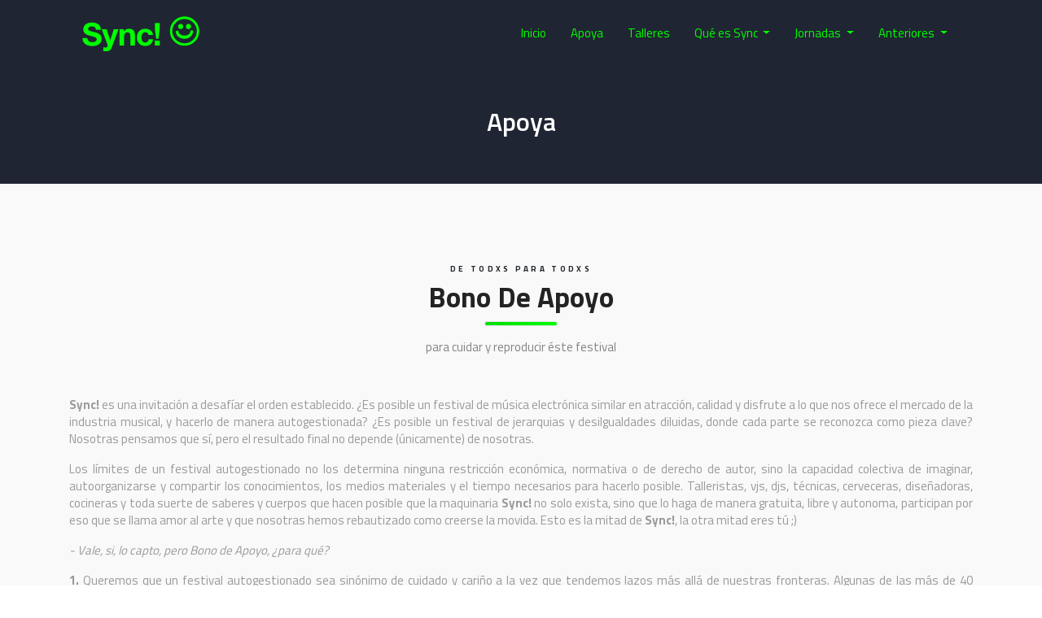

--- FILE ---
content_type: text/html; charset=UTF-8
request_url: http://sync.encamino.es/colabora.php
body_size: 6261
content:
<!DOCTYPE html>

<!--
 // WEBSITE: https://themefisher.com
 // TWITTER: https://twitter.com/themefisher
 // FACEBOOK: https://www.facebook.com/themefisher
 // GITHUB: https://github.com/themefisher/
-->

<!--[if lt IE 7]>      <html class="no-js lt-ie9 lt-ie8 lt-ie7"> <![endif]-->
<!--[if IE 7]>         <html class="no-js lt-ie9 lt-ie8"> <![endif]-->
<!--[if IE 8]>         <html class="no-js lt-ie9"> <![endif]-->
<!--[if gt IE 8]><!--> 
<html class="no-js"> <!--<![endif]-->
<head>
  <meta http-equiv="Content-Type" content="text/html; charset=UTF-8">
  <meta name="description" content="Festival de Música Electrónica en el Espacio Sociocultural Liberado Autogestionado (E.S.L.A.) EKO">
  <meta name="author" content="IT CooP - Nodo de Producción de Carabanchel">
  <meta name="keywords" content="Música,Techno,Electrónica,Autogestión,Rave">

  <title>Sync! 23 | Política a 126 BPMs </title>

  <!-- Mobile Specific Meta
  ================================================== -->
  <meta name="viewport" content="width=device-width, initial-scale=1">
  
  <!-- theme meta -->
  <meta name="theme-name" content="navigator" />
  
  <!-- Favicon -->
  <link rel="shortcut icon" type="image/x-icon" href="favicon.ico" />
  <!-- bootstrap.min css -->
  <link rel="stylesheet" href="plugins/bootstrap/bootstrap.min.css">
  <!-- Revo Slider CSS
    ================================================== -->
  <!-- RS5.0 Main Stylesheet -->
  <link rel="stylesheet" type="text/css" href="plugins/revo-slider/css/settings.css">
  <!-- RS5.0 Layers and Navigation Styles -->
  <link rel="stylesheet" type="text/css" href="plugins/revo-slider/css/layers.css">
  <link rel="stylesheet" type="text/css" href="plugins/revo-slider/css/navigation.css">
  <!-- REVOLUTION STYLE SHEETS -->
  <link rel="stylesheet" type="text/css" href="plugins/revo-slider/fonts/pe-icon-7-stroke/css/pe-icon-7-stroke.css">
  <link rel="stylesheet" type="text/css" href="plugins/revo-slider/fonts/font-awesome/css/font-awesome.min.css">
  <link rel="stylesheet" type="text/css" href="plugins/revo-slider/css/settings.css">
  <link rel="stylesheet" type="text/css" href="plugins/revo-slider/css/layers.css">
  <link rel="stylesheet" type="text/css" href="plugins/revo-slider/css/navigation.css">
  <!-- CSS
  ================================================== -->
  <!-- Themefisher Icon font -->
  <link rel="stylesheet" href="plugins/themefisher-font/style.css">
  <!-- Lightbox.min css -->
  <link rel="stylesheet" href="plugins/lightbox2/dist/css/lightbox.min.css">
  <!-- Slick Carousel -->
  <link rel="stylesheet" href="plugins/slick-carousel/slick/slick.css">
  <link rel="stylesheet" href="plugins/slick-carousel/slick/slick-theme.css">
  <!-- Main Stylesheet -->
  <link rel="stylesheet" href="css/style.css">

</head>
<body id="body">

<!--
Start Preloader
==================================== -->
<div id="preloader">
  <div class="preloader">
    <div class="sk-circle1 sk-child"></div>
    <div class="sk-circle2 sk-child"></div>
    <div class="sk-circle3 sk-child"></div>
    <div class="sk-circle4 sk-child"></div>
    <div class="sk-circle5 sk-child"></div>
    <div class="sk-circle6 sk-child"></div>
    <div class="sk-circle7 sk-child"></div>
    <div class="sk-circle8 sk-child"></div>
    <div class="sk-circle9 sk-child"></div>
    <div class="sk-circle10 sk-child"></div>
    <div class="sk-circle11 sk-child"></div>
    <div class="sk-circle12 sk-child"></div>
  </div>
</div> 
<!--
End Preloader
==================================== -->


  

<!--
Fixed Navigation
==================================== -->
<section class="header navigation fixed-top">
    <div class="container">
        <div class="row">
            <div class="col-lg-12">
                <nav class="navbar navbar-expand-lg">
                    <a class="navbar-brand" href="index.php">
                        <img src="images/logo.png" alt="logo">
                    </a>
                    <button class="navbar-toggler" type="button" data-toggle="collapse" data-target="#navigation" aria-controls="navigation"
                        aria-expanded="false" aria-label="Toggle navigation">
                        <span class="tf-ion-android-menu"></span>
                    </button>
                    <div class="collapse navbar-collapse" id="navigation">
                        <ul class="navbar-nav ml-auto">
                            <li class="nav-item" ><!-- <li class="nav-item active"> -->
                                <a class="nav-link" href="index.php">Inicio</a>
                            </li>
                            <li class="nav-item">
                                <a class="nav-link" href="colabora.php">Apoya</a>
                            </li>
                            <li class="nav-item">
                                <a class="nav-link" href="talleres.php">Talleres</a>
                            </li>
                            <li class="nav-item dropdown">
                                <a class="nav-link dropdown-toggle" href="#" id="navbarDropdown" role="button" data-toggle="dropdown" aria-haspopup="true"
                                    aria-expanded="false">
                                    Qué es Sync
                                </a>
                                <div class="dropdown-menu" aria-labelledby="navbarDropdown">
									<a class="dropdown-item" href="manifiesto.php">Manifiesto</a>
                                    <a class="dropdown-item" href="por-que-sync.php">Por Qué Sync</a>
									<a class="dropdown-item" href="comunicado-sync-2023.php">Comunicado 2023</a>
                                </div>
                            </li>
							
							<!--
                            <li class="nav-item">
                                <a class="nav-link" href="por-que-sync.php">¿Por Qué Sync?</a>
                            </li>
							-->
						
                            <li class="nav-item dropdown">
                                <a class="nav-link dropdown-toggle" href="jornadas.php" id="navbarDropdown" role="button" data-toggle="dropdown" aria-haspopup="true" aria-expanded="false">
                                    Jornadas
                                </a>
                                <div class="dropdown-menu" aria-labelledby="navbarDropdown">
									<a class="dropdown-item" href="jornadas.php">Ver Todas</a>
                                    <a class="dropdown-item" href="jornada-jueves-13-abril-2023.php">Jueves 13</a>
									<a class="dropdown-item" href="jornada-sabado-15-abril-2023.php">Sábado 15</a>
									<a class="dropdown-item" href="jornada-jueves-20-abril-2023.php">Jueves 20</a>
									<a class="dropdown-item" href="jornada-viernes-21-abril-2023.php">Viernes 21</a>
									<a class="dropdown-item" href="jornada-sabado-22-abril-2023.php">Sábado 22</a>
                                </div>
                            </li>
						
                            <li class="nav-item dropdown">
                                <a class="nav-link dropdown-toggle" href="#" id="navbarDropdown" role="button" data-toggle="dropdown" aria-haspopup="true"
                                    aria-expanded="false">
                                    Anteriores
                                </a>
                                <div class="dropdown-menu" aria-labelledby="navbarDropdown">
                                    <a class="dropdown-item" href="archivo/2022">Sync! 2022</a>
                                </div>
                            </li>
                        </ul>
                    </div>
                </nav>
            </div>
        </div>
    </div>
</section>

<section class="single-page-header">
	<div class="container">
		<div class="row">
			<div class="col-md-12">
				<h2>Apoya</h2>
				<!--
				<nav aria-label="breadcrumb mx-auto" role="navigation">
					<ol class="breadcrumb">
						<li class="breadcrumb-item">
							<a href="index.php">Inicio</a>
						</li>
						<li class="breadcrumb-item active" aria-current="page">Talleres</li>
					</ol>
				</nav>
				-->
			</div>
		</div>
	</div>
</section>

<section class="service-list section bg-gray">
	<div class="container">
		<div class="row">
			<div class="col-12">
				<div class="title text-center">
					<h4>De Todxs para Todxs</h4>
					<h2>Bono de Apoyo</h2>
					<span class="border"></span>
					<p>para cuidar y reproducir éste festival</p>
				</div>
			</div>
		</div>

		<div class="row justify-content-center">
			<div class="col-12 justify-content-center text-justify">
			<p>
				<strong>Sync!</strong> es una invitación a desafíar el orden establecido. ¿Es posible un festival de música electrónica similar en atracción, calidad y disfrute a lo que nos ofrece el mercado de la industria musical, y hacerlo de manera autogestionada? ¿Es posible un festival de jerarquias y desilgualdades diluidas, donde cada parte se reconozca como pieza clave? Nosotras pensamos que sí, pero el resultado final no depende (únicamente) de nosotras.
			</p>
			<p>
				Los límites de un festival autogestionado no los determina ninguna restricción económica, normativa o de derecho de autor, sino la capacidad colectiva de imaginar, autoorganizarse y compartir los conocimientos, los medios materiales y el tiempo necesarios para hacerlo posible. Talleristas, vjs, djs, técnicas, cerveceras, diseñadoras, cocineras y toda suerte de saberes y cuerpos que hacen posible que la maquinaria <strong>Sync!</strong> no solo exista, sino que lo haga de manera gratuita, libre y autonoma, participan por eso que se llama amor al arte y que nosotras hemos rebautizado como creerse la movida. Esto es la mitad de <strong>Sync!</strong>, la otra mitad eres tú ;)
			</p>

			<p>
			<i>- Vale, si, lo capto, pero Bono de Apoyo, ¿para qué?</i>
			</p>

			<p>
				<strong>1.</strong> Queremos que un festival autogestionado sea sinónimo de cuidado y cariño a la vez que tendemos lazos más allá de nuestras fronteras. Algunas de las más de 40 personas que participan en <strong>Sync!</strong> vienen de lejos y necesitamos apoyo para costear los gastos de su traslado. No es fruto del capricho, sino toda una apuesta política para seguir ampliando y fortaleciendo las redes de este mundo nuevo que estamos imaginando. 
			</p>

			<p>
				<strong>2.</strong> No te encontrarás un Function One pagado a base de créditos pero te aseguramos que todo el equipo de sonido que usamos en <strong>Sync!</strong> ha sido colectivizado por espacios hermanos que colaboran codo a codo con nosotras y que dedican muchas horas, energías y recursos para tenerlo siempre a punto, compartiendo con nosotras su anhelo por otras formas de hacer y de estar en este mundo. Sabemos que conseguir buenos equipos no es fácil, pero menos lo es mantenerlo sin renunciar a compartirlo. Hacerlo de todas significa pagar su cuidado entre todas.
			</p>

			<p>
				<strong>3.</strong> <strong>Sync!</strong> es una acción de muchas impulsada por el <a href="https://nodocarabanchel.net/" target="_blank">Nodo de Producción de Carabanchel</a> proyecto político que desde hace años trabaja por seguir ampliando la capacidad productiva colectiva para generar economías que permitan producir, defender y conservar las condiciones necesarias para la reproducción de la vida. La recuperación de los medios de producción material e inmaterial es la pieza clave para sostener y replicar ese nuevo mundo que estamos prefigurando. Cuantas más seamos, más recursos comunes tendremos, y más capacidad colectiva para la autoorganización.
			</p>
			</div>
		</div>
		
		<div class="row justify-content-center">

		</div>
		
	</div>
</section>

<!-- Start Pricing section
		=========================================== -->
<section class="pricing-table  section bg-white" id="pricing">
	<div class="container">
	
		<div class="row">
			<div class="col-12">
				<div class="title text-center">
					<h4>¡Atención!</h4>
					<h2>Este bono de Apoyo no es una entrada</h2>
					<span class="border"></span>
					<p>En Sync! no hay entradas. Sync! es un festi autogestionado con sonido de calidad gracias a la generosidad de mucha gente bonita y a los recursos colectivos que generamos desde el N.P.C. Ayudanos a repetirlo pillando un bono de apoyo.</p>
				</div>
			</div>
		</div>
	
	
		<div class="row justify-content-center">
			<!-- single pricing table -->
			<div class="col-md-4 col-sm-6 text-center">
				<img src="images/Sync-2023-bono-apoyo7.jpg" width="300" height="300">
			</div>
			<!-- end single pricing table -->

			<!-- single pricing table -->
			<div class="col-md-4 col-sm-6 text-center">
			<div>
				<!--
				<a href='https://entradium.com/events/sync' id='cro-widget'>Comprar bonos de apoyo para Sync!</a>
				<script type="text/javascript" src='https://core.entradium.com/widget_import.js'></script>
				-->
				<a href='https://entradium.com/events/gracias-sync-2023' id='cro-widget'>Comprar entradas para Gracias Sync! 2023</a>
				<script type="text/javascript" src='https://core.entradium.com/widget_import.js'></script>
        
			</div>
			</div>
			<!-- end single pricing table -->

			<!-- single pricing table -->
			<div class="col-md-4 col-sm-6 text-center">

					<img src="images/Sync-2023-bono-apoyo8.jpg" width="300" height="300">

			</div>
			<!-- end single pricing table -->


		</div>
		<!-- End row -->
	</div>
	<!-- End container -->
</section>
<!-- End section -->



<footer id="footer" class="bg-one">
	<!--
  <div class="top-footer">
    <div class="container">
      <div class="row">
        <div class="col-">
          <h3>Acerca de Sync! 2023</h3>
          <p>Sync! 23 es una propuesta más del Nodo de Producción de Carabanchel.</p>
        </div>

        <div class=".col-">
          <h3>Algunos Enlaces</h3>
          <ul>
            <li><a href="https://nodocarabanchel.net/info/">Nodo de Producción de Carabanchel</a></li>
            <li><a href="https://eslaeko.net/">E.S.L.A. EKO</a></li>
          </ul>
        </div>

      </div>
    </div>
	-->
  </div>
  <div class="footer-bottom">
    <h5>Copyleft 2023. Casi ningun derecho reservado.</h5>
	<h6><a href="https://nodocarabanchel.net/" target="_blank">Nodo de Producción de Carabanchel</a> | <a href="https://itcoop.encamino.es/" target="_blank">ITCooP</a> | <a href="https://themefisher.com/" target="_blank">Themefisher</a>
    
  </div>
</footer> <!-- end footer -->
<!-- end Footer Area
========================================== -->

<!-- 
Essential Scripts
=====================================-->
<!-- Main jQuery -->
<script src="plugins/jquery/jquery.min.js"></script>
<!-- Bootstrap 4 -->
<script src="plugins/bootstrap/bootstrap.min.js"></script>
<!-- Parallax -->
<script src="plugins/parallax/jquery.parallax-1.1.3.js"></script>
<!-- lightbox -->
<script src="plugins/lightbox2/dist/js/lightbox.min.js"></script>
<!-- Owl Carousel -->
<script src="plugins/slick-carousel/slick/slick.min.js"></script>
<!-- Portfolio Filtering -->
<script src="plugins/filterzr/jquery.filterizr.min.js"></script>
<!-- Smooth Scroll js -->
<script src="plugins/smooth-scroll/dist/js/smooth-scroll.min.js"></script>
<script src="https://maps.googleapis.com/maps/api/js?key=AIzaSyBI14J_PNWVd-m0gnUBkjmhoQyNyd7nllA"></script>
<!-- Form Validation -->
<script src="plugins/form-validation/jquery.form.js"></script>
<script src="plugins/form-validation/jquery.validate.min.js"></script>
<script src="plugins/form-validation/messages_es.js"></script>
<!-- Custom js -->
<script type="text/javascript" src="plugins/revo-slider/js/jquery.themepunch.tools.min.js"></script>
<script type="text/javascript" src="plugins/revo-slider/js/jquery.themepunch.revolution.min.js"></script>
<script src="js/script.js"></script>
<!-- SLIDER REVOLUTION 5.0 EXTENSIONS  
(Load Extensions only on Local File Systems ! 
The following part can be removed on Server for On Demand Loading) -->
<script type="text/javascript" src="plugins/revo-slider/js/extensions/revolution.extension.actions.min.js"></script>
<script type="text/javascript" src="plugins/revo-slider/js/extensions/revolution.extension.carousel.min.js"></script>
<script type="text/javascript" src="plugins/revo-slider/js/extensions/revolution.extension.kenburn.min.js"></script>
<script type="text/javascript" src="plugins/revo-slider/js/extensions/revolution.extension.layeranimation.min.js"></script>
<script type="text/javascript" src="plugins/revo-slider/js/extensions/revolution.extension.migration.min.js"></script>
<script type="text/javascript" src="plugins/revo-slider/js/extensions/revolution.extension.navigation.min.js"></script>
<script type="text/javascript" src="plugins/revo-slider/js/extensions/revolution.extension.parallax.min.js"></script>
<script type="text/javascript" src="plugins/revo-slider/js/extensions/revolution.extension.slideanims.min.js"></script>
<script type="text/javascript" src="plugins/revo-slider/js/extensions/revolution.extension.video.min.js"></script>
<script>
    /* https://learn.jquery.com/using-jquery-core/document-ready/ */
    jQuery(document).ready(function () {
        /* initialize the slider based on the Slider's ID attribute */
        jQuery('#rev_slider_1').show().revolution({

            /* options are 'auto', 'fullwidth' or 'fullscreen' */
            sliderLayout: 'fullscreen',

            /* basic navigation arrows and bullets */
            navigation: {

                arrows: {
                    style: "zeus",
                    enable: true,
                    hide_onmobile: true,
                    hide_under: 600,
                    hide_onleave: true,
                    hide_delay: 200,
                    hide_delay_mobile: 1200,
                    tmp: '<div class="tp-title-wrap">    <div class="tp-arr-imgholder"></div> </div>',
                    left: {
                        h_align: "left",
                        v_align: "center",
                        h_offset: 30,
                        v_offset: 0
                    },
                    right: {
                        h_align: "right",
                        v_align: "center",
                        h_offset: 30,
                        v_offset: 0
                    }
                }
                ,
                bullets: {
                    enable: false,
                    hide_onmobile: true,
                    hide_under: 600,
                    style: "metis",
                    hide_onleave: true,
                    hide_delay: 200,
                    hide_delay_mobile: 1200,
                    direction: "horizontal",
                    h_align: "center",
                    v_align: "bottom",
                    h_offset: 0,
                    v_offset: 30,
                    space: 5,
                    tmp: '<span class="tp-bullet-img-wrap">  <span class="tp-bullet-image"></span></span><span class="tp-bullet-title">{{title}}</span>'
                }
            }
        });
    });
</script>


<!-- Matomo -->
<script>
  var _paq = window._paq = window._paq || [];
  /* tracker methods like "setCustomDimension" should be called before "trackPageView" */
  _paq.push(['trackPageView']);
  _paq.push(['enableLinkTracking']);
  (function() {
    var u="//matomo.encamino.es/";
    _paq.push(['setTrackerUrl', u+'matomo.php']);
    _paq.push(['setSiteId', '2']);
    var d=document, g=d.createElement('script'), s=d.getElementsByTagName('script')[0];
    g.async=true; g.src=u+'matomo.js'; s.parentNode.insertBefore(g,s);
  })();
</script>
<!-- End Matomo Code -->


<script>
	/*
    jQuery(document).ready(function () {
		console.log($('h2:contains("Compra tus entradas")'));
		$('h2:contains("Compra tus entradas")').css('background-color', 'red');
    });
	
	$( "input :submit" ).click(function() {
		alert( "Recuerda que estás comprando un bono de apoyo y no una entrada: Tenerlo no garantiza acceso, llega temprano ;)" );
	})
	*/
  
</script>

</body>
</html>

--- FILE ---
content_type: text/css
request_url: http://sync.encamino.es/css/style.css
body_size: 24554
content:
/**
 * WEBSITE: https://themefisher.com
 * TWITTER: https://twitter.com/themefisher
 * FACEBOOK: https://www.facebook.com/themefisher
 * GITHUB: https://github.com/themefisher/
 */

@import url("https://fonts.googleapis.com/css?family=Titillium+Web:300,400,600,700");
body {
  line-height: 1.4;
  font-family: "Titillium Web", sans-serif;
  -webkit-font-smoothing: antialiased;
}

p {
  font-family: "Titillium Web", sans-serif;
  color: #9a9a9a;
  font-size: 15px;
}

h1, h2, h3, h4, h5, h6 {
  font-family: "Titillium Web", sans-serif;
  font-weight: 600;
}

/*=== MEDIA QUERY ===*/
.no-padding {
  padding: 0 !important;
}

.inline-block {
  display: inline-block;
}

ol, ul {
  margin: 0;
  padding: 0;
  list-style: none;
}

figure {
  margin: 0;
}

a {
  transition: all 0.3s ease-in 0s;
}

iframe {
  border: 0;
}

a {
    color: #000000;
}

a, a:focus, a:hover {
  text-decoration: none;
  outline: 0;
}

a:focus, a:hover {
  color: #00ff00;
}

.btn-main, .btn-main-sm {
  background-color: #21D6BF;
  background-image: linear-gradient(100deg, #00dd00, #00ff00);
  color: #fff;
  display: inline-block;
  font-size: 14px;
  letter-spacing: 1px;
  padding: 10px 40px;
  text-transform: uppercase;
  border: 1px solid transparent;
  border-radius: 2px;
  cursor: pointer;
}
.btn-main:hover, .btn-main-sm:hover {
  color: #fff;
}

.btn-main-sm {
  padding: 8px 20px;
  font-size: 12px;
}

.btn-transparent {
  color: #fff;
  border: 1px solid #fff;
  display: inline-block;
  font-size: 13px;
  letter-spacing: 1px;
  padding: 10px 40px;
  text-transform: uppercase;
}
.btn-transparent:hover {
  color: #fff;
}

.mt-10 {
  margin-top: 10px;
}

.mt-20 {
  margin-top: 20px;
}

.mt-30 {
  margin-top: 30px;
}

.mt-40 {
  margin-top: 40px;
}

.mt-50 {
  margin-top: 50px;
}

.btn:focus {
  color: #ddd;
}

#home {
  position: relative;
}

.section {
  padding: 100px 0;
}
@media (max-width: 480px) {
  .section {
    padding: 40px 0;
  }
}

.padding-0 {
  padding: 0;
}
@media (max-width: 768px) {
  .padding-0 {
    padding: 0 15px;
  }
}

.section-sm {
  padding: 70px 0;
}

.section-xs {
  padding: 40px 0;
}

.btn.active:focus, .btn:active:focus, .btn:focus {
  outline: 0;
}

#preloader {
  background: #0000ff;
  height: 100%;
  opacity: 1;
  filter: alpha(opacity=100);
  position: fixed;
  text-align: center;
  width: 100%;
  z-index: 99;
  display: flex;
  align-items: center;
}

.preloader {
  margin: 100px auto;
  width: 40px;
  height: 40px;
  position: relative;
}

.preloader .sk-child {
  width: 100%;
  height: 100%;
  position: absolute;
  left: 0;
  top: 0;
}

.preloader .sk-child:before {
  content: "";
  display: block;
  margin: 0 auto;
  width: 15%;
  height: 15%;
  background-color: #fff;
  border-radius: 100%;
  -webkit-animation: sk-circleBounceDelay 1.2s infinite ease-in-out both;
  animation: sk-circleBounceDelay 1.2s infinite ease-in-out both;
}

.preloader .sk-circle2 {
  transform: rotate(30deg);
}

.preloader .sk-circle3 {
  transform: rotate(60deg);
}

.preloader .sk-circle4 {
  transform: rotate(90deg);
}

.preloader .sk-circle5 {
  transform: rotate(120deg);
}

.preloader .sk-circle6 {
  transform: rotate(150deg);
}

.preloader .sk-circle7 {
  transform: rotate(180deg);
}

.preloader .sk-circle8 {
  transform: rotate(210deg);
}

.preloader .sk-circle9 {
  transform: rotate(240deg);
}

.preloader .sk-circle10 {
  transform: rotate(270deg);
}

.preloader .sk-circle11 {
  transform: rotate(300deg);
}

.preloader .sk-circle12 {
  transform: rotate(330deg);
}

.preloader .sk-circle2:before {
  -webkit-animation-delay: -1.1s;
  animation-delay: -1.1s;
}

.preloader .sk-circle3:before {
  -webkit-animation-delay: -1s;
  animation-delay: -1s;
}

.preloader .sk-circle4:before {
  -webkit-animation-delay: -0.9s;
  animation-delay: -0.9s;
}

.preloader .sk-circle5:before {
  -webkit-animation-delay: -0.8s;
  animation-delay: -0.8s;
}

.preloader .sk-circle6:before {
  -webkit-animation-delay: -0.7s;
  animation-delay: -0.7s;
}

.preloader .sk-circle7:before {
  -webkit-animation-delay: -0.6s;
  animation-delay: -0.6s;
}

.preloader .sk-circle8:before {
  -webkit-animation-delay: -0.5s;
  animation-delay: -0.5s;
}

.preloader .sk-circle9:before {
  -webkit-animation-delay: -0.4s;
  animation-delay: -0.4s;
}

.preloader .sk-circle10:before {
  -webkit-animation-delay: -0.3s;
  animation-delay: -0.3s;
}

.preloader .sk-circle11:before {
  -webkit-animation-delay: -0.2s;
  animation-delay: -0.2s;
}

.preloader .sk-circle12:before {
  -webkit-animation-delay: -0.1s;
  animation-delay: -0.1s;
}

@-webkit-keyframes sk-circleBounceDelay {
  0%, 80%, 100% {
    transform: scale(0);
  }
  40% {
    transform: scale(1);
  }
}
@keyframes sk-circleBounceDelay {
  0%, 80%, 100% {
    transform: scale(0);
  }
  40% {
    transform: scale(1);
  }
}
.title {
  padding-bottom: 50px;
  text-align: center;
}
.title h2 {
  font-size: 35px;
  color: #232323;
  text-transform: capitalize;
  margin-bottom: 8px;
  font-weight: 700;
}
.title h4 {
  font-size: 10px;
  line-height: 10px;
  font-weight: 700;
  letter-spacing: 3.3px;
  text-transform: uppercase;
}
.title p {
  color: #848484;
  width: 50%;
  margin: 0 auto;
}
@media (max-width: 480px) {
  .title p {
    width: 80%;
  }
}
@media (max-width: 768px) {
  .title p {
    width: 80%;
  }
}
.title .border {
  border: none;
  display: inline-block;
  border-radius: 3px;
  height: 6px;
  position: relative;
  width: 90px;
  margin-bottom: 10px;
}

.bg-gray {
  background: #f9f9f9;
}

.color-gray {
  color: #777;
}

.shadow {
  box-shadow: 0px 0px 30px 0px rgba(0, 0, 0, 0.34);
}

.gradient, .service-2 .service-item i, .title .border {
  background-image: linear-gradient(100deg, #00dd00, #00ff00);
}

.header-bradcrumb {
  background: transparent;
}
.header-bradcrumb a, .header-bradcrumb .active {
  color: #cfcfcf;
  font-weight: 200;
  font-family: "Titillium Web", sans-serif;
}
.header-bradcrumb a:hover {
  color: #00ff00;
}

.slick-slide {
  outline: none;
}

.commonTab .nav-tabs {
  border: 1px solid transparent;
  text-align: center;
}
.commonTab .nav-tabs .nav-item {
  margin: 0 3px;
}
.commonTab .nav-tabs .nav-item .nav-link {
  background: #f9f9f9;
  color: #666;
  text-transform: capitalize;
  border-radius: 0;
}
.commonTab .nav-tabs .nav-item .nav-link.active {
  border: 1px solid #00ff00;
  background: #00ff00;
  color: #fff;
}
.commonTab .nav-tabs .nav-item .nav-link:hover {
  border: 1px solid #00ff00;
  border-radius: 0;
  background: #00ff00;
  color: #fff;
}
.commonTab .tab-content {
  padding-top: 30px;
}

.rev_slider_wrapper {
  height: calc(100vh - 80px) !important;
  margin-top: 80px;
}
@media (max-width: 992px) {
  .rev_slider_wrapper {
    margin-top: 60px;
  }
}

.bg-pricing {
  background: url("../images/pricing-bg.jpg");
  background-size: cover;
}

.single-page-header {
  background: #1f2532;
  padding: 50px 0;
  text-align: center;
  color: #fff;
  position: relative;
  margin-top: 80px;
}
@media (max-width: 992px) {
  .single-page-header {
    margin-top: 60px;
  }
}
.single-page-header .breadcrumb {
  background: transparent;
  display: inline-block;
}
.single-page-header .breadcrumb li {
  display: inline-block;
}
.single-page-header .breadcrumb li a {
  color: #00ff00;
}

.navigation {
  transition: 0.3s all;
  background: #1f2532;
}
.navigation .navbar-nav > li.active a {
  color: #fff;
  font-weight: bold;
}
.navigation .navbar-nav > li > a {
  color: #00ff00;
  font-size: 15px;
  line-height: 26px;
  padding: 20px 15px !important;
  transition: 0.2s ease-in-out 0s;
}
@media (max-width: 480px) {
  .navigation .navbar-nav > li > a {
    padding: 8px 0 !important;
  }
}
@media (max-width: 768px) {
  .navigation .navbar-nav > li > a {
    padding: 8px 0 !important;
  }
}
.navigation .navbar-nav > li > a:hover, .navigation .navbar-nav > li > a:active, .navigation .navbar-nav > li > a:focus {
  background: none;
  color: #fff;
}
.navigation .navbar-toggler {
  color: #fff;
  font-size: 30px;
  cursor: pointer;
  outline: none;
}
.navigation .nav .open > a {
  background: none;
}
.navigation .dropdown {
  padding: 0;
}
.navigation .dropdown:hover .dropdown-menu {
  visibility: visible;
  opacity: 1;
  transform: scaleY(1);
}
.navigation .dropdown .dropdown-item {
  padding: 8px 15px;
  color: #fff;
  font-size: 13px;
}
.navigation .dropdown .dropdown-item:hover {
  background: transparent;
  color: #00ff00;
}
.navigation .dropdown .dropdown-menu {
  border-radius: 0;
  transform-origin: top;
  -webkit-animation-fill-mode: forwards;
          animation-fill-mode: forwards;
  background-color: #000;
  display: block;
  opacity: 0;
  transition: 0.3s ease;
  visibility: hidden;
  transform: scaleY(0);
  transform-origin: top;
}
@media (max-width: 992px) {
  .navigation .dropdown .dropdown-menu {
    display: none;
    opacity: 1;
    visibility: visible;
    transform: scaleY(1);
    transform-origin: unset;
  }
}
.navigation .dropdown .dropdown-menu.show {
  visibility: visible;
  opacity: 1;
  transform: scaleY(1);
}
@media (max-width: 992px) {
  .navigation .dropdown .dropdown-menu.show {
    display: block;
  }
}

.navbar-brand {
  height: auto;
  padding: 8px 0;
}

.navbar-brand h1 {
  margin: 0;
}

.hero-area {
  padding: 150px 0;
  position: relative;
  display: flex;
  justify-content: center;
  align-items: center;
  background: #1f2532;
}
@media (max-width: 480px) {
  .hero-area {
    padding: 80px 0;
  }
}
.hero-area .block {
  color: #fff;
  padding-left: 30px;
}
@media (max-width: 480px) {
  .hero-area .block {
    padding: 0;
  }
}
.hero-area .block h2 {
  font-size: 48px;
  margin-bottom: 20px;
}
.hero-area .block p {
  color: #707d8f;
  margin-bottom: 20px;
}
.hero-area .block .list-inline {
  margin-top: 50px;
}
.hero-area .block .btn-main, .hero-area .block .btn-main-sm {
  margin-right: 8px;
}

.video-player iframe {
  width: 100%;
  height: 100%;
}
.video-player .play-icon {
  position: absolute;
  left: 0;
  top: 0;
  display: flex;
  justify-content: center;
  align-items: center;
  width: 100%;
  height: 100%;
  text-align: center;
}
.video-player .play-icon i {
  margin-left: 3px;
  height: 80px;
  width: 80px;
  border-radius: 50px;
  transition: transform 300ms ease;
  background: #fff;
  color: #00ff00;
  line-height: 80px;
  font-size: 30px;
  margin-left: 5px;
}
.video-player .play-icon:hover i {
  transform: scale(1.1);
}

.hero-area-video {
  height: 100vh;
  position: inherit !important;
  display: flex;
  justify-content: center;
  align-items: center;
}
.hero-area-video .block {
  color: #fff;
  text-align: center;
}
.hero-area-video .block h1 {
  font-size: 60px;
  font-weight: 700;
  margin-bottom: 20px;
}
.hero-area-video .block p {
  color: #fff;
  text-transform: uppercase;
  font-size: 12px;
  letter-spacing: 3px;
  margin-bottom: 20px;
}
.hero-area-video .block .btn-main, .hero-area-video .block .btn-main-sm {
  margin-top: 20px;
}

.dark-bg {
  background: rgba(0, 0, 0, 0.7);
  height: 100%;
  width: 100%;
  position: absolute;
  z-index: -1;
}

/*=================================================================
  About us section
==================================================================*/
.about {
  background: #fff;
}
.about h2 {
  font-size: 40px;
  font-weight: bold;
  margin-top: 0;
}
@media (max-width: 992px) {
  .about h2 {
    font-size: 25px;
  }
}
.about h4 {
  font-size: 14px;
  color: #00ff00;
  letter-spacing: 1px;
  text-transform: uppercase;
}
.about p {
  line-height: 1.6;
  margin-top: 20px;
}
.about .content {
  padding: 50px 0;
}
@media (max-width: 992px) {
  .about .content {
    padding: 5px 0;
  }
}

/*=================================================================
  About us 2 section
==================================================================*/
.about-2 {
  background: #F7F7F7;
}
.about-2 h2 {
  position: relative;
}
.about-2 h2:before {
  position: absolute;
  left: -15%;
  top: 18px;
  content: "";
  display: inline-block;
  width: 12%;
  height: 3px;
  background-color: #ffa535;
  background-image: linear-gradient(100deg, #00dd00, #00ff00);
  background-image: linear-gradient(100deg, #00dd00, #00ff00);
}
@media (max-width: 768px) {
  .about-2 h2:before {
    display: none;
  }
}

/*=================================================================
 Call To Action 1
==================================================================*/
.call-to-action {
  padding: 100px 0;
  background: url("../images/call-to-action/call-to-action-bg-2.jpg");
  background-size: cover;
  color: #fff;
}
.call-to-action h2 {
  line-height: 1.5;
}
.call-to-action p {
  color: #fff;
}
.call-to-action .btn-main, .call-to-action .btn-main-sm {
  margin-top: 20px;
}

/*=================================================================
 Call To Action 2
==================================================================*/
.call-to-action-2 {
  padding: 100px 0;
  background-image: url("../images/call-to-action/call-to-action-bg.jpg");
  background-size: cover;
  color: #fff;
}
.call-to-action-2 h2 {
  line-height: 1.5;
}
.call-to-action-2 p {
  color: #fff;
}
.call-to-action-2 .btn-main, .call-to-action-2 .btn-main-sm {
  margin-top: 20px;
}

/*=================================================================
  Contact
  ==================================================================*/
.contact-form {
  margin-bottom: 40px;
}
@media (max-width: 768px) {
  .contact-form {
    margin-top: 20px;
  }
}
.contact-form .form-control {
  background-color: transparent;
  border: 1px solid #dedede;
  box-shadow: none;
  height: 45px !important;
  color: #0c0c0c;
  height: 38px;
  font-family: "Open Sans", sans-serif;
  font-size: 14px;
  border-radius: 3px;
}
.contact-form input:hover,
.contact-form textarea:hover,
.contact-form #contact-submit:hover {
  border-color: #00ff00;
}
.contact-form #contact-submit {
  border: none;
  padding: 15px 0;
  width: 100%;
  margin: 0;
  background: #00ff00;
  color: #fff;
  border-radius: 0;
  cursor: pointer;
}
.contact-form textarea.form-control {
  padding: 10px;
  height: 120px !important;
  outline: none;
}

.contact-details .contact-short-info {
  margin-top: 15px;
}
.contact-details .contact-short-info li {
  margin-bottom: 6px;
}

.social-icon li {
  display: inline-block;
  margin-right: 10px;
}
.social-icon li a {
  display: block;
  height: 30px;
  width: 30px;
  text-align: center;
  color: #00ff00;
}
.social-icon li a i {
  display: inline-block;
  font-size: 20px;
  line-height: 50px;
  margin: 0;
}

.error {
  padding: 10px;
  color: #D8000C;
  border-radius: 2px;
  font-size: 14px;
  background-color: #FFBABA;
}

.success {
  background-color: #6cb670;
  border-radius: 2px;
  color: #fff;
  font-size: 14px;
  padding: 10px;
}

#error, #success {
  display: none;
  margin-bottom: 10px;
}

.map {
  position: relative;
}
.map #map {
  height: 400px;
  color: white;
}

.contact-meta-block {
  margin-top: 30px;
  padding: 40px 0;
  min-height: 250px;
  text-align: center;
  background: #fff;
  border-radius: 3px;
  box-shadow: 0px 3px 9px rgba(0, 0, 0, 0.05);
}
.contact-meta-block > i {
  display: block;
  font-size: 50px;
  margin-bottom: 20px;
}

/*=================================================================
  Pricing section
==================================================================*/
.pricing-table .pricing-item {
  margin-bottom: 15px;
  border-radius: 3px;
  padding-bottom: 40px;
  text-align: center;
  background: #f9f9f9;
}
.pricing-table .pricing-item a.btn-main, .pricing-table .pricing-item a.btn-main-sm {
  text-transform: uppercase;
  margin-top: 20px;
}
.pricing-table .pricing-item ul {
  padding: 20px 0 10px;
}
.pricing-table .pricing-item li {
  font-weight: 400;
  padding: 10px 0;
  color: #666;
}
.pricing-table .pricing-item li i {
  margin-right: 6px;
}
.pricing-table .price-title {
  padding: 30px 0 20px;
  text-align: center;
  border-top-right-radius: 3px;
  border-top-left-radius: 3px;
  color: #fff;
}
.pricing-table .price-title > h3 {
  color: #fff;
  font-weight: 700;
  margin: 0 0 5px;
  font-size: 15px;
  text-transform: uppercase;
}
.pricing-table .price-title > p {
  color: #fff;
  font-size: 14px;
  font-weight: 400;
  line-height: 18px;
  margin-top: 5px;
  width: 60%;
  margin: 0 auto;
}
.pricing-table .price-title .value {
  font-size: 50px;
  padding: 10px 0;
}

/*=================================================================
  Portfolio section
==================================================================*/
.portfolio-filter {
  margin-bottom: 40px;
  text-align: center;
}
.portfolio-filter button {
  font-weight: 500;
  cursor: pointer;
  display: inline-block;
  font-size: 14px;
  margin: 0 10px;
  padding: 8px 5px;
  font-weight: 600;
  text-transform: uppercase;
  border: none;
  color: #777;
  outline: none;
  background: none;
}
.portfolio-filter button:hover {
  border-bottom: 2px solid #00ff00;
  color: #000;
}
.portfolio-filter button.active {
  border-bottom: 2px solid #00ff00;
  color: #000;
}

.portfolio-items-wrapper li {
  width: 32.33%;
}

.portfolio-block {
  position: relative;
  transition: 0.3s all;
  overflow: hidden; 
}
.portfolio-block:before {
  content: "";
  position: absolute;
  opacity: 0;
  top: 0;
  left: 0;
  right: 0;
  bottom: 0;
  background: rgba(0, 100, 0, 0.6);
  transition: 0.3s all;
}
.portfolio-block:hover:before {
  opacity: 1;
  transform: translate3d(0, 0, 0);
}
.portfolio-block:hover .caption h4 {
  transform: translate3d(0, 0, 0);
}
.portfolio-block:hover .caption {
  opacity: 1;
}
.portfolio-block:hover .caption .search-icon {
  opacity: 1;
}
.portfolio-block .caption {
  position: absolute;
  bottom: 10%;
  left: 10%;
  opacity: 0;
  z-index: 9;
  transition: all 0.3s ease-in-out;
}
.portfolio-block .caption h4 {
  font-size: 20px;
  font-weight: 700;
}
.portfolio-block .caption h4 a {
  color: #fff;
}
.portfolio-block .caption .search-icon {
  background: #00ff00;
  color: #fff;
  display: inline-block;
  padding: 4px 13px;
  font-size: 25px;
  border-radius: 30px;
  opacity: 0;
}

/*=================================================================
  Services section
==================================================================*/
.services .service-block {
  padding: 30px 20px;
}
@media (max-width: 480px) {
  .services .service-block {
    padding: 15px;
  }
}
.services .service-block .service-icon {
  margin-bottom: 15px;
}
.services .service-block i {
  font-size: 40px;
  color: #00ff00;
  background: linear-gradient(100deg, #00dd00, #00ff00);
  -webkit-background-clip: text;
  -webkit-text-fill-color: transparent;
}
.services .service-block h3 {
  color: #333;
  font-size: 18px;
}
.services .service-block p {
  color: #777;
}

/*=================================================================
  Services section 2
==================================================================*/
@media (max-width: 480px) {
  .service-2 .p-0 {
    padding: 0 15px !important;
  }
}
@media (max-width: 768px) {
  .service-2 .p-0 {
    padding: 0 15px !important;
  }
}
@media (max-width: 400px) {
  .service-2 .p-0 {
    padding: 0 15px !important;
  }
}
.service-2 .service-item {
  background: #fff;
  border: 1px solid #eee;
  padding: 50px 20px;
  margin-right: -1px;
  margin-bottom: -1px;
  transition: all 0.3s ease 0s;
}
.service-2 .service-item .count {
  font-size: 80px;
  position: absolute;
  top: 0;
  left: 20px;
  color: #f3f1f1;
  font-weight: 700;
}
.service-2 .service-item i {
  font-size: 30px;
  display: inline-block;
  border-radius: 30px;
  box-shadow: 0 5px 6px 0 rgba(0, 0, 0, 0.1);
  color: #fff;
  height: 55px;
  line-height: 55px;
  margin-bottom: 20px;
  width: 55px;
  transition: all 0.3s ease 0s;
}

.service-list .block {
  background: #00ff00;
  color: #fff;
  padding: 30px;
}
.service-list .block i {
  font-size: 30px;
}
.service-list .block h3 {
  font-size: 22px;
  margin: 10px 0;
}
.service-list .block ul li {
  margin-bottom: 6px;
  color: #f9f9f9;
}

.service-workshop-item {
  padding: 25px 0;
}

.responsive {
  width: 100%;
  height: auto;
  }
/*=================================================================
  Our Team
  ==================================================================*/
.team-member {
  background: #fff;
  margin-bottom: 15px;
}
.team-member:hover img {
  transform: scale(1.1);
}
.team-member:hover .mask {
  opacity: 1;
}
.team-member .member-content {
  padding: 25px 0;
}
.team-member .member-content h3 {
  font-size: 20px;
  margin: 0 0 5px;
  color: #333;
}
.team-member .member-content span {
  font-size: 14px;
  color: #555;
}
.team-member .member-content p {
  color: #777;
  margin-top: 10px;
  padding: 0 15px;
}
.team-member .member-content ul {
  text-align: center;
  position: relative;
}
.team-member .member-content ul li {
  margin-right: 7px;
}
.team-member .member-content ul li a {
  font-size: 18px;
  padding: 10px;
}
.team-member .member-content ul li a i {
  color: #00ff00;
  background: linear-gradient(100deg, #00dd00, #00ff00);
  -webkit-background-clip: text;
  -webkit-text-fill-color: transparent;
}
.team-member .member-content ul li a:hover {
  background-color: #6cb670;
  border: 1px solid transparent;
}
.team-member .member-photo {
  overflow: hidden;
  position: relative;
}
.team-member .member-photo img {
  transition: all 0.6s ease 0s;
}

/*=================================================================
  Testimonial section
==================================================================*/
.testimonial {
  background: #00ff00;
  position: relative;
}
.testimonial .item i {
  font-size: 40px;
  color: #fff;
  margin-bottom: 30px;
  display: inline-block;
}
.testimonial .item .client-details {
  padding-bottom: 30px;
}
.testimonial .item .client-details p {
  font-size: 17px;
  color: #fff;
  font-weight: 200;
  padding: 0 10%;
}
.testimonial .item .client-meta {
  margin-top: 8px;
  color: #fff;
}
.testimonial .item .client-meta h4 {
  margin-bottom: 4px;
}
.testimonial .item .client-meta span {
  font-size: 12px;
}
.testimonial .item .client-thumb img {
  display: inline-block;
  border-radius: 100%;
  width: 90px;
  height: auto;
}

/*=================================================================
  Latest Posts
==================================================================*/
.post-item {
  background: #fff;
  margin-bottom: 40px;
}
.post-item .post-thumb {
  margin-right: 10px;
}
.post-item .post-thumb img {
  height: auto;
}
.post-item .post-title {
  margin-top: 20px;
}
.post-item .post-title h3 {
  font-size: 23px;
}
.post-item .post-title h3 a {
  color: #000;
}
.post-item .post-meta {
  font-size: 14px;
  color: #888;
}
.post-item .post-meta a {
  color: #000;
  margin: 3px 0;
}
.post-item .post-content p {
  color: #757575;
  margin: 10px 0;
}
.post-item .btn-main, .post-item .btn-main-sm {
  font-size: 12px;
  margin-top: 10px;
  padding: 8px 20px;
  margin: 15px 0;
}

/*=================================================================
  Footer section
==================================================================*/
.top-footer {
  background-color: #222222;
  border-top: 1px solid #404040;
  padding: 100px 0 80px;
}
.top-footer h3 {
  font-size: 16px;
  line-height: 1.5;
  color: #fff;
  font-weight: 400;
  text-transform: uppercase;
  letter-spacing: 1px;
  margin-bottom: 20px;
}
.top-footer p {
  font-size: 13px;
  line-height: 30px;
  color: #bdbdbd;
  font-weight: 300;
  padding-right: 20px;
}
.top-footer li a {
  font-size: 13px;
  line-height: 30px;
  color: #bdbdbd;
  font-weight: 300;
  letter-spacing: 1px;
  text-transform: capitalize;
  transition: color 0.3s;
  font-family: "Titillium Web", sans-serif;
  display: block;
}
.top-footer li a:hover {
  color: #00ff00;
}

.footer-bottom {
  text-align: center;
  background-color: #1b1b1b;
  border-top: 1px solid #2c2c2c;
  padding: 30px 0;
}
.footer-bottom h5 {
  font-size: 12px;
  line-height: 1;
  color: #888888;
  font-weight: 400;
  text-transform: uppercase;
  letter-spacing: 2px;
  margin-top: 7px;
  margin-bottom: 3px;
}
.footer-bottom h6 {
  font-size: 11px;
  line-height: 15px;
  color: #888888;
  font-weight: 400;
  text-transform: capitalize;
  letter-spacing: 2px;
  margin-bottom: 0;
}
.footer-bottom p {
  color: #656565;
}
.footer-bottom a {
  color: #00ff00;
}


.subscribe-form .form-control {
  border-radius: 0;
}

.page-404 {
  height: 100vh;
}
.page-404 h1 {
  font-size: 200px;
}
@media (max-width: 480px) {
  .page-404 h1 {
    font-size: 100px;
  }
}
/*# sourceMappingURL=style.css.map */


--- FILE ---
content_type: text/javascript
request_url: http://sync.encamino.es/plugins/form-validation/messages_es.js
body_size: 1399
content:
/*
 * Translated default messages for the jQuery validation plugin.
 * Locale: ES (Spanish; Español)
 */
$.extend( $.validator.messages, {
	required: "Este campo es obligatorio.",
	remote: "Por favor, rellena este campo.",
	email: "Por favor, escribe una dirección de correo válida.",
	url: "Por favor, escribe una URL válida.",
	date: "Por favor, escribe una fecha válida.",
	dateISO: "Por favor, escribe una fecha (ISO) válida.",
	number: "Por favor, escribe un número válido.",
	digits: "Por favor, escribe sólo dígitos.",
	creditcard: "Por favor, escribe un número de tarjeta válido.",
	equalTo: "Por favor, escribe el mismo valor de nuevo.",
	extension: "Por favor, escribe un valor con una extensión aceptada.",
	maxlength: $.validator.format( "Por favor, no escribas más de {0} caracteres." ),
	minlength: $.validator.format( "Por favor, no escribas menos de {0} caracteres." ),
	rangelength: $.validator.format( "Por favor, escribe un valor entre {0} y {1} caracteres." ),
	range: $.validator.format( "Por favor, escribe un valor entre {0} y {1}." ),
	max: $.validator.format( "Por favor, escribe un valor menor o igual a {0}." ),
	min: $.validator.format( "Por favor, escribe un valor mayor o igual a {0}." ),
	nifES: "Por favor, escribe un NIF válido.",
	nieES: "Por favor, escribe un NIE válido.",
	cifES: "Por favor, escribe un CIF válido."
} );

--- FILE ---
content_type: text/javascript
request_url: http://sync.encamino.es/js/script.js
body_size: 5519
content:
/**
 * WEBSITE: https://themefisher.com
 * TWITTER: https://twitter.com/themefisher
 * FACEBOOK: https://www.facebook.com/themefisher
 * GITHUB: https://github.com/themefisher/
 */

(function ($) {
	'use strict';

	/* ========================================================================= */
	/*	Page Preloader
	/* ========================================================================= */

	$(window).on('load', function () {
		$('#preloader').fadeOut('slow', function () {
			$(this).remove();
		});
	});

	/* ========================================================================= */
	/*	Portfolio Filtering Hook
	/* =========================================================================  */
	$('.play-icon i').click(function () {
		var video = '<iframe allowfullscreen src="' + $(this).attr('data-video') + '"></iframe>';
		$(this).replaceWith(video);
	});

	/* ========================================================================= */
	/*	Portfolio Filtering Hook
	/* =========================================================================  */

	$(document).ready(function () {
		var containerEl = document.querySelector('.filtr-container');
		var filterizd;
		if (containerEl) {
				filterizd = $('.filtr-container').filterizr({});
		}
		//Active changer
		$('.portfolio-filter button').on('click', function () {
				$('.portfolio-filter button').removeClass('active');
				$(this).addClass('active');
		});
});

	/* ========================================================================= */
	/*	Testimonial Carousel
	/* =========================================================================  */

	//Init the slider
	$('.testimonial-slider').slick({
		slidesToShow: 2,
		slidesToScroll: 1,
		infinite: true,
		arrows: false,
		autoplay: true,
		autoplaySpeed: 2000,
		responsive: [{
				breakpoint: 600,
				settings: {
					slidesToShow: 1,
					slidesToScroll: 2
				}
			},
			{
				breakpoint: 480,
				settings: {
					slidesToShow: 1,
					slidesToScroll: 1
				}
			}
		]
	});


	/* ========================================================================= */
	/*	Clients Slider Carousel
	/* =========================================================================  */

	// clients logo slider
	$('.clients-logo-slider').slick({
		infinite: true,
		slidesToShow: 5,
		slidesToScroll: 1,
		autoplay: true,
		dots: false,
		arrows: false,
		responsive: [{
				breakpoint: 1024,
				settings: {
					slidesToShow: 3,
					slidesToScroll: 1
				}
			},
			{
				breakpoint: 600,
				settings: {
					slidesToShow: 3,
					slidesToScroll: 1
				}
			},
			{
				breakpoint: 480,
				settings: {
					slidesToShow: 2,
					slidesToScroll: 1
				}
			},
			{
				breakpoint: 400,
				settings: {
					slidesToShow: 1,
					slidesToScroll: 1
				}
			}
		]
	});

	/* ========================================================================= */
	/*   Contact Form Validating
	/* ========================================================================= */

	$('#contact-form').validate({
		rules: {
			name: {
				required: true,
				minlength: 4
			},
			email: {
				required: true,
				email: true
			},
			subject: {
				required: false
			},
			message: {
				required: true
			}
		},
		messages: {
			user_name: {
				required: 'Come on, you have a name don\'t you? ',
				minlength: 'Your name must consist of at least 2 characters'
			},
			email: {
				required: 'Porfa, pon tu correo aquí'
			},
			message: {
				required: '¿Algo que nos quieras decir?',
				minlength: 'Qué escueto...' 
			}
		},
		submitHandler: function (form) {
			$(form).ajaxSubmit({
				type: 'POST',
				data: $(form).serialize(),
				url: 'contact-send-form.php',
				success: function (data, textStatus, jqXHR) {
					if (data == "done"){
						$('#contact-form #success').fadeIn();
					} else {
						$('#contact-form #error').text("Ups, el servidor dice que '" + data + "' Intenta escribirnos a: sync@nodocarabanchel.net");
						$('#contact-form #error').fadeIn();
					}
				},
				error: function () {
					$('#contact-form #error').fadeIn();
				}
			});
		}
	});

	/*
	function initialize() {
		var map;

		var nottingham = new google.maps.LatLng(51.507351, -0.127758);

		var style = [{
			'stylers': [{
				'hue': '#ff61a6'
			}, {
				'visibility': 'on'
			}, {
				'invert_lightness': true
			}, {
				'saturation': 40
			}, {
				'lightness': 10
			}]
		}];

		var mapOptions = {
			// SET THE CENTER
			center: nottingham,

			// SET THE MAP STYLE & ZOOM LEVEL
			mapTypeId: google.maps.MapTypeId.ROADMAP,
			zoom: 17,

			// SET THE BACKGROUND COLOUR
			backgroundColor: '#000',

			// REMOVE ALL THE CONTROLS EXCEPT ZOOM
			panControl: false,
			zoomControl: true,
			mapTypeControl: false,
			scaleControl: false,
			streetViewControl: false,
			overviewMapControl: false,
			zoomControlOptions: {
				style: google.maps.ZoomControlStyle.LARGE
			}

		};
		map = new google.maps.Map(document.getElementById('map'), mapOptions);

		// SET THE MAP TYPE
		var mapType = new google.maps.StyledMapType(style, {
			name: 'Grayscale'
		});
		map.mapTypes.set('grey', mapType);
		map.setMapTypeId('grey');

		//CREATE A CUSTOM PIN ICON
		var marker_image = 'images/marker.png';
		var pinIcon = new google.maps.MarkerImage(marker_image, null, null, null, new google.maps.Size(25, 33));

		var marker = new google.maps.Marker({
			position: nottingham,
			map: map,
			icon: pinIcon,
			title: 'navigator'
		});
	}

	google.maps.event.addDomListener(window, 'load', initialize);
	*/


})(jQuery);